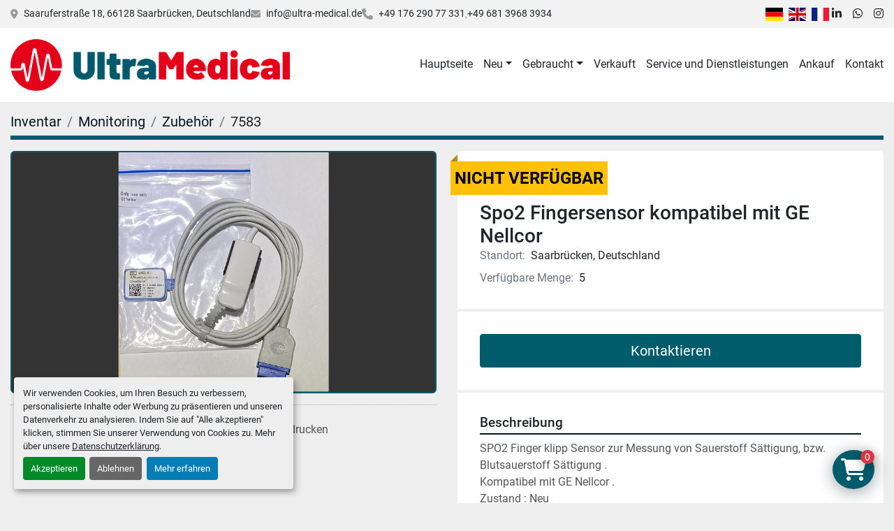

--- FILE ---
content_type: text/html; charset=utf-8
request_url: https://www.ultra-medical.de/angebote/1099028-spo2-fingersensor-kompatibel-mit-ge-nellcor
body_size: 5409
content:
<!DOCTYPE html><html id="mh" lang="de-DE"><head><title>P/N : U401-A (02DL-R)</title><meta content="P/N : U401-A (02DL-R)" property="title" /><meta content="text/html; charset=UTF-8" http-equiv="Content-Type" /><meta content="width=device-width, initial-scale=1.0" name="viewport" /><meta content="SPO2 Finger klipp Sensor zur Messung von Sauerstoff Sättigung, bzw. Blutsauerstoff Sättigung . Kompatibel mit GE Nellcor . Zustand : Neu P/N : U401-A (02DL-R)." name="description" /><meta content="wss://system.machinio.com/cable" name="cable-url" /><meta content="SPO2 Finger klipp Sensor zur Messung von Sauerstoff Sättigung, bzw. Blutsauerstoff Sättigung . Kompatibel mit GE Nellcor . Zustand : Neu P/N : U401-A (02DL-R)." property="og:description" /><meta content="P/N : U401-A (02DL-R)" property="og:title" /><meta content="website" property="og:type" /><meta content="summary_large_image" property="twitter:card" /><meta content="P/N : U401-A (02DL-R)" property="twitter:title" /><meta content="SPO2 Finger klipp Sensor zur Messung von Sauerstoff Sättigung, bzw. Blutsauerstoff Sättigung . Kompatibel mit GE Nellcor . Zustand : Neu P/N : U401-A (02DL-R)." property="twitter:description" /><meta content="https://i.machineryhost.com/08784e0c6a91a971dd34f2786507cace/large-fingersensor-kompatibel-mit-ge-nellcor.jpg" property="twitter:image" /><link href="https://i.machineryhost.com" rel="preconnect" /><link href="https://i.system.machinio.com" rel="preconnect" /><link href="https://s3.amazonaws.com" rel="preconnect" /><meta content="https://i.machineryhost.com/08784e0c6a91a971dd34f2786507cace/large-fingersensor-kompatibel-mit-ge-nellcor.jpg" property="og:image" /><link rel="stylesheet" href="/styles/custom-60580da6028065aa77d0a1d59b062fac.css" media="all" /><link rel="stylesheet" href="/packs/css/918-ca3a6288.css" media="all" />
<link rel="stylesheet" href="/packs/css/application-5f9e7bfe.css" media="all" /><link href="https://www.ultra-medical.de/angebote/1099028-spo2-fingersensor-kompatibel-mit-ge-nellcor" rel="canonical" /><meta content="https://www.ultra-medical.de/angebote/1099028-spo2-fingersensor-kompatibel-mit-ge-nellcor" property="og:url" /><script id="json-ld" type="application/ld+json">{"@context":"https://schema.org/","@type":"Product","name":"Spo2 Fingersensor kompatibel mit GE Nellcor","description":"SPO2 Finger klipp Sensor zur Messung von Sauerstoff Sättigung, bzw. Blutsauerstoff Sättigung . Kompatibel mit GE Nellcor . Zustand : Neu P/N : U401-A (02DL-R)","productID":1099028,"category":"Monitoring","offers":{"@type":"Offer","url":"https://www.ultra-medical.de/angebote/1099028-spo2-fingersensor-kompatibel-mit-ge-nellcor","itemCondition":"https://schema.org/NewCondition","availability":"http://schema.org/OutOfStock","seller":"Ultra Medical GmbH"},"sku":"7583","image":["https://i.machineryhost.com/08784e0c6a91a971dd34f2786507cace/large-fingersensor-kompatibel-mit-ge-nellcor.jpg"]}</script><script id="json-ld" type="application/ld+json">{ "@context" : "https://schema.org", "@type" : "LocalBusiness", "name" : "Ultra Medical GmbH", "address" : "Saaruferstraße 18, 66128 Saarbrücken, Deutschland", "url" : "https://www.ultra-medical.de", "image": "https://f.machineryhost.com/7b55b8e7e75b3c54cb3c51a84fc0e8ba/logo.png", "telephone" : "+49 176 290 77 331"}</script></head><body class="body-s2176 body-xl-container"><code data-configs="{&quot;currency&quot;:&quot;eur&quot;,&quot;convert_prices&quot;:false,&quot;gdpr_compliance&quot;:true,&quot;currency_iso_code&quot;:false,&quot;show_webshop_stripe_invoice_checkout_hint&quot;:false,&quot;private_price_webshop&quot;:false,&quot;enable_listing_quantity&quot;:true,&quot;allow_offer&quot;:false,&quot;terms_of_sales_path&quot;:null,&quot;automated_locale&quot;:false,&quot;primary_language_code&quot;:&quot;de&quot;,&quot;manual_languages&quot;:[&quot;de&quot;],&quot;controller_name&quot;:&quot;listings&quot;,&quot;webshop_type&quot;:&quot;ecommerce&quot;,&quot;create_webshop_lead&quot;:false,&quot;display_cookies_consent&quot;:true,&quot;privacy_policy_page&quot;:&quot;/seiten/datenschutzerklarung&quot;,&quot;contact_form_attach_files_limit&quot;:10,&quot;submit_order_button_text&quot;:null,&quot;shopping_cart_header_title&quot;:null,&quot;custom_newsletter_button_title&quot;:null,&quot;enable_thank_you_page&quot;:null,&quot;restrict_lead_submission_by_buyer_location&quot;:false}"></code><div class="page-wrapper"><div class="hidden-print header-layout"><header class="site-header classic site-header__content" id="site-header"><div class="site-header__top-bar"><div class="container"><div class="row"><div class="col-12 d-flex flex-column flex-md-row align-items-center justify-content-between"><div class="site-header__contacts d-flex flex-column flex-sm-row flex-wrap align-items-sm-center"><div class="address small d-none d-lg-flex site-header__contacts__item"><a class="notranslate" href="https://www.google.com/maps/search/Saaruferstraße 18, 66128 Saarbrücken, Deutschland" target="_blank">Saaruferstraße 18, 66128 Saarbrücken, Deutschland</a></div><div class="email small d-flex first site-header__contacts__item"><a class="contact-tracking email notranslate text-nowrap" href="mailto:info@ultra-medical.de"> info@ultra-medical.de</a></div><div class="d-flex align-items-center"><i class="fa fa-phone mr-2"></i><div class="d-flex flex-wrap"><div class="phone small text-nowrap d-flex no_icon site-header__contacts__item"><a class="contact-tracking phone notranslate" href="tel:+4917629077331"> +49 176 290 77 331</a></div><div class="phone small text-nowrap d-flex no_icon site-header__contacts__item"><a class="contact-tracking phone notranslate" href="tel:+4968139683934"> +49 681 3968 3934</a></div></div></div></div><div class="d-flex gap-16 mt-3 mt-md-0 flex-column flex-sm-row align-items-center"><div class="site-header__languages-widget hidden-print" id="site-header-languages-widget"><div class="google-translate google-translate-list d-flex"><a class="px-1" data-lang="de" href="#"><img alt="de-DE" src="/packs/static/node_modules/flag-icon/svg/country-4x3/de-e49a32e9ea7785d920e4.svg" /></a><a class="px-1" data-lang="en" href="#"><img alt="en-GB" src="/packs/static/node_modules/flag-icon/svg/country-4x3/gb-683555226f9f1d62f1c4.svg" /></a><a class="px-1" data-lang="fr" href="#"><img alt="fr" src="/packs/static/node_modules/flag-icon/svg/country-4x3/fr-1ff689d349e0bf026ffe.svg" /></a></div></div><div class="external-links site-header__external-links d-flex"><a aria-label="linkedin" class="social-link notranslate linkedin" href="https://www.linkedin.com/company/ultra-medical-gmbh" rel="noopener" target="_blank"><i class="fa-linkedin-in fa-brands"></i><span class="sr-only">linkedin</span></a><a aria-label="whatsapp" class="social-link notranslate whatsapp" href="https://wa.me/4917622777671" rel="noopener" target="_blank"><i class="fa-whatsapp fa-brands"></i><span class="sr-only">whatsapp</span></a><a aria-label="instagram" class="social-link notranslate instagram" href="https://www.instagram.com/ultramedical_sb/" rel="noopener" target="_blank"><i class="fa-instagram fa-brands"></i><span class="sr-only">instagram</span></a></div></div></div></div></div></div><div class="site-header__bottom-bar sticky-nav"><div class="container"><div class="row"><div class="col-12 justify-content-between d-flex align-items-center"><div class="site-header__logo mr-3 "><a class="" href="/de"><img class="" alt="Ultra Medical GmbH" src="https://f.machineryhost.com/7b55b8e7e75b3c54cb3c51a84fc0e8ba/logo.png" /></a></div><nav class="primary-nav"><ul class="primary-nav__navbar"><li class="primary-nav__item home"><a class="primary-nav__link" href="/de">Hauptseite</a></li><li class="primary-nav__item"><div class="dropdown primary-nav__dropdown"><div aria-expanded="false" aria-haspopup="true" class="primary-nav__link dropdown-toggle" id="newDropdownMenuButton" role="button"><a href="/de/neu">Neu</a></div><div aria-labelledby="newDropdownMenuButton" class="dropdown-menu primary-nav__dropdown-menu m-0"><div class="overflow-auto" style="max-height: 600px;"><div class="d-flex"><div class="primary-nav__link-block"><a class="dropdown-item" href="/neu/ultraschall">Ultraschall</a><a class="dropdown-item" href="/neu/monitoring">Monitoring</a><a class="dropdown-item" href="/neu/blutdruckmessgeraete">Blutdruckmessgeräte</a><a class="dropdown-item" href="/neu/dialyse">Dialyse</a><a class="dropdown-item" href="/neu/ekg">EKG</a><a class="dropdown-item" href="/neu/laborgeraete">Laborgeräte</a><a class="dropdown-item" href="/neu/laser">Laser</a><hr /><a class="dropdown-item view-all" href="/de/neu">Alle ansehen</a></div></div></div></div></div></li><li class="primary-nav__item"><div class="dropdown primary-nav__dropdown"><div aria-expanded="false" aria-haspopup="true" class="primary-nav__link dropdown-toggle" id="usedDropdownMenuButton" role="button"><a href="/de/gebraucht">Gebraucht</a></div><div aria-labelledby="usedDropdownMenuButton" class="dropdown-menu primary-nav__dropdown-menu m-0"><div class="overflow-auto" style="max-height: 600px;"><div class="d-flex"><div class="primary-nav__link-block"><a class="dropdown-item" href="/gebraucht/ultraschall">Ultraschall</a><a class="dropdown-item" href="/gebraucht/monitoring">Monitoring</a><a class="dropdown-item" href="/gebraucht/endoskopie">Endoskopie</a><a class="dropdown-item" href="/gebraucht/beatmung">Beatmung</a><a class="dropdown-item" href="/gebraucht/sonstige">Sonstige</a><a class="dropdown-item" href="/gebraucht/anaesthesie">Anästhesie</a><a class="dropdown-item" href="/gebraucht/chirurgie-geraete">Chirurgie Geräte</a><a class="dropdown-item" href="/gebraucht/dialyse">Dialyse</a><a class="dropdown-item" href="/gebraucht/ekg">EKG</a><a class="dropdown-item" href="/gebraucht/ersatzteile">Ersatzteile</a><a class="dropdown-item" href="/gebraucht/hno">HNO</a><a class="dropdown-item" href="/gebraucht/infusions">Infusions</a><hr /><a class="dropdown-item view-all" href="/de/gebraucht">Alle ansehen</a></div></div></div></div></div></li><li class="primary-nav__item"><a class="primary-nav__link" href="/verkauft">Verkauft</a></li><li class="primary-nav__item"><a class="primary-nav__link" href="/seiten/service-und-dienstleistungen">Service und Dienstleistungen</a></li><li class="primary-nav__item"><a class="primary-nav__link" href="/seiten/ankauf">Ankauf</a></li><li class="primary-nav__item"><a class="primary-nav__link" href="/seiten/kontakt">Kontakt</a></li></ul></nav><div class="hamburger-wrapper d-flex d-lg-none align-items-center mt-3" data-role="hamburger-menu"><button aria-label="Menü" class="hamburger hamburger--spin d-flex align-items-center" type="button"><div class="hamburger-box"><div class="hamburger-inner"></div></div></button><h5 class="ml-2 mb-0">Menü</h5></div></div></div></div></div></header></div><div class="page-layout" id="page-layout"><div class="page-inner" id="page-inner"><div class="listing-show default" data-listing-id="1099028" role="main"><div class="container"><div class="index-header__outer row mt-2"><div class="index-header col-12"><div class="index-header__inner"><nav aria-label="breadcrumb" class="py-2"><ol class="breadcrumb" itemscope="" itemtype="http://schema.org/BreadcrumbList"><li class="breadcrumb-item" itemid="/kategorien" itemprop="itemListElement" itemscope="" itemtype="http://schema.org/ListItem"><meta content="1" itemprop="position" /><a itemprop="item" itemtype="http://schema.org/Thing" itemid="/kategorien" itemscope="itemscope" aria-label="Inventar" href="/kategorien"><span itemprop="name">Inventar</span></a></li><li class="breadcrumb-item" itemid="/monitoring" itemprop="itemListElement" itemscope="" itemtype="http://schema.org/ListItem"><meta content="2" itemprop="position" /><a itemprop="item" itemtype="http://schema.org/Thing" itemid="/monitoring" itemscope="itemscope" aria-label="Monitoring" href="/monitoring"><span itemprop="name">Monitoring</span></a></li><li class="breadcrumb-item" itemid="/monitoring/zubehoer" itemprop="itemListElement" itemscope="" itemtype="http://schema.org/ListItem"><meta content="3" itemprop="position" /><a itemprop="item" itemtype="http://schema.org/Thing" itemid="/monitoring/zubehoer" itemscope="itemscope" aria-label="Zubehör" href="/monitoring/zubehoer"><span itemprop="name">Zubehör</span></a></li><li class="breadcrumb-item active" itemid="/angebote/1099028-spo2-fingersensor-kompatibel-mit-ge-nellcor" itemprop="itemListElement" itemscope="" itemtype="http://schema.org/ListItem"><meta content="4" itemprop="position" /><meta content="/angebote/1099028-spo2-fingersensor-kompatibel-mit-ge-nellcor" itemid="/angebote/1099028-spo2-fingersensor-kompatibel-mit-ge-nellcor" itemprop="item" itemscope="" itemtype="http://schema.org/Thing" /><span content="Spo2 Fingersensor kompatibel mit GE Nellcor" itemprop="name">7583</span></li></ol></nav></div></div></div><div class="pb-5"><div class="row"><div class="col-sm-12 col-lg-6"><div class="d-md-none bg-white rounded-top p-4 mb-3"><h3 class="show-info__title default-listing-title m-0">Spo2 Fingersensor kompatibel mit GE Nellcor</h3></div><div class="sticky-gallery"><div class="gallery w-100" id="gallery"><div class="gallery__item overflow-hidden gallery__item--16-9 object-fit--auto"><img alt="Fingersensor kompatibel mit GE Nellcor " data-index="-1" class="gallery-image" data-image-index="-1" fetchpriority="high" itemprop="image" src="https://i.machineryhost.com/08784e0c6a91a971dd34f2786507cace/large-fingersensor-kompatibel-mit-ge-nellcor.jpg" /></div></div><div class="utility-button__wrapper utility-button__wrapper--show d-print-none"><button aria-label="Share via Email" class="btn email-button" data-email-lang="de" data-listing-id="1099028" id="js-email"><i aria-hidden="true" class="fa-sharp fa-solid fa-envelope"></i><span class="ml-2">Als Email versenden</span></button><button aria-label="Print Listing" class="btn print-button" data-role="js-print"><i class="fa-sharp fa-solid fa-print"></i><span class="ml-2">Ausdrucken</span></button></div></div></div><div class="col-12 col-lg-6"><div class="show-info position-relative has-badge"><div class="show-info__header d-flex flex-column gap-16"><div class="sold-badge">nicht verfügbar</div><h1 class="show-info__title default-listing-title d-none d-md-block mb-0">Spo2 Fingersensor kompatibel mit GE Nellcor</h1><div class="d-flex justify-content-between"><div class="d-flex flex-column"></div></div><p class="show-info__location mb-2"><span class="text-muted mr-2">Standort:</span>Saarbrücken, Deutschland</p><p class="show-info__quantity"><span class="text-muted mr-2">Verfügbare Menge:</span>5</p></div><div class="show-info__contact-details"><button class="contact-seller-button js-contact-btn btn btn-lg btn-block btn-primary hidden-print" data-listing-id="1099028" data-role="wanted_listing">Kontaktieren</button></div><div class="show-info__description"><h3 class="show-info__section-heading">Beschreibung</h3><div class="show-info__section-text ql-editor p-0 overflow-hidden"><p>SPO2 Finger klipp Sensor zur Messung von Sauerstoff Sättigung, bzw. Blutsauerstoff Sättigung .</p><p>Kompatibel mit GE Nellcor .</p><p>Zustand : Neu </p><p>P/N : U401-A (02DL-R)</p></div><div class="show-info__description-toggle__wrapper hidden-print"><a class="show-info__description-toggle description-toggle btn px-0" href="#" id="description-toggle">Alle anzeigen</a></div></div><div class="show-info__specifications text-xs"><h3 class="show-info__section-heading d-flex justify-content-between align-items-end">Spezifikationen</h3><table class="w-100 table-xs-fixed"><tbody><tr><td>Zustand</td><td class="text-xs-ellipsis"><link itemprop="itemCondition" href="http://schema.org/NewCondition" />Neu</td></tr><tr><td>Lagernummer</td><td class="text-xs-ellipsis notranslate">7583</td></tr></tbody></table></div></div></div></div></div></div></div></div><footer class="site-footer simple" id="site-footer"><div class="container-fluid"><div class="row justify-content-center"><div class="text-center d-flex flex-column justify-content-center col-12"><div class="d-flex flex-wrap justify-content-center"><div class="site-footer__logo m-2 "><a class="" aria-label="Ultra Medical GmbH" href="/de"><img alt="Ultra Medical GmbH" class="lazy" data-src="https://f.machineryhost.com/7b55b8e7e75b3c54cb3c51a84fc0e8ba/logo.png" /></a></div></div></div></div></div><div class="container"><div class="row"><div class="col-12 text-center d-flex justify-content-center flex-column"><ul class="footer-nav nav"><li class="footer-nav__item"><a class="footer-nav__link active" href="/angebote">Inventar</a></li><li class="footer-nav__item"><a class="footer-nav__link" href="/verkauft">Verkauft</a></li><li class="footer-nav__item"><a class="footer-nav__link active" href="/seiten/kontakt">Kontakt</a></li><li class="footer-nav__item"><a class="footer-nav__link active" href="/seiten/agb">AGB</a></li><li class="footer-nav__item"><a class="footer-nav__link active" href="/seiten/datenschutzerklarung">Datenschutzerklärung</a></li></ul><div class="external-links site-footer__external-links d-flex flex-wrap justify-content-center"><a aria-label="linkedin" class="social-link notranslate linkedin btn btn-outline-primary d-flex align-items-center justify-content-center flex-shrink-0" href="https://www.linkedin.com/company/ultra-medical-gmbh" rel="noopener" target="_blank"><i class="fa-linkedin-in fa-brands"></i><span class="sr-only">linkedin</span></a><a aria-label="whatsapp" class="social-link notranslate whatsapp btn btn-outline-primary d-flex align-items-center justify-content-center flex-shrink-0" href="https://wa.me/4917622777671" rel="noopener" target="_blank"><i class="fa-whatsapp fa-brands"></i><span class="sr-only">whatsapp</span></a><a aria-label="instagram" class="social-link notranslate instagram btn btn-outline-primary d-flex align-items-center justify-content-center flex-shrink-0" href="https://www.instagram.com/ultramedical_sb/" rel="noopener" target="_blank"><i class="fa-instagram fa-brands"></i><span class="sr-only">instagram</span></a></div></div></div><div class="row"><div class="col-12 text-center"><div class="backlink mb-2"><a href="https://www.machinio.de/system" rel="noopener" target="_blank">Machinio System</a>-Website von <a href="https://www.machinio.de" rel="noopener" target="_blank">Machinio</a></div><div class="cookies"><a class="consent-modal-button" href="#">Cookie-Einstellungen</a></div></div></div></div></footer><div class="fixed_container d-print-none"><code data-paypal-sid="2176"></code><code data-paypal-key="ASLvg-bz2sVp6tVgwtkzyC0vPwUMHc66-qZDkUUON2yw3VDA_BB2lnxKh5ggc54UY1yqa4obe3cZrkxv"></code><code data-paypal-default-currency="EUR"></code><div class="shopping-cart-icon" data-role="shopping-cart-icon"><div class="floating-btn"><i class="fa-solid fa-cart-shopping"></i><span class="floating-btn--background"><div class="floating-btn--indicator text-center"></div></span></div></div></div></div></div><script>
//<![CDATA[
var _rollbarConfig = {
  accessToken: "aec4e181ec6a45498ca430cb2d1dcff8",
  captureUncaught: true,
  captureUnhandledRejections: true,
  ignoredMessages: [
    '(.*)QuotaExceededError:(.*)',
    '(.*)DOM Exception 22:(.*)',
    'QuotaExceededError(.*)',
    'DOM Exception 22(.*)',
    'DOM Exception 22: QuotaExceededError: An attempt was made to add something to storage that exceeded the quota.',
    'The quota has been exceeded.',
    'Object Not Found Matching Id',
    'Script error.',
    '(.*)[lgst]\\.a\\.init is not a function\\.(.*)',
    "SyntaxError: Unexpected keyword 'this'",
    "Cannot read properties of null \\(reading .style.\\)",
    "null is not an object \\(evaluating .a\\.style.\\)",
    "Can't find variable: gmo",
    "scrollReadRandom",
    "replaceChildren is not a function",
    "Cannot read properties of undefined \\(reading .value.\\)"
  ],
  payload: {
    environment: "production"
  }
};
//]]>
</script><script src="/packs/js/runtime-4e83ecbc66661d7bb1f5.js" defer="defer"></script>
<script src="/packs/js/692-1ab0e0c46d8705502bce.js" defer="defer"></script>
<script src="/packs/js/706-cee65121c381e619848d.js" defer="defer"></script>
<script src="/packs/js/635-0afd58c9e729fe544641.js" defer="defer"></script>
<script src="/packs/js/918-9a6f14d0cc992d20f83e.js" defer="defer"></script>
<script src="/packs/js/989-1335ce700e1b197b2d49.js" defer="defer"></script>
<script src="/packs/js/162-de536d99abe3cac61da0.js" defer="defer"></script>
<script src="/packs/js/application-182fe7022b3d27ec462a.js" defer="defer"></script>
<script src="/packs/js/624-94c5ec60afc06453862e.js" defer="defer"></script>
<script src="/packs/js/rollbar-1c051f26f9e7b1752fca.js" defer="defer"></script>
<script src="/packs/js/528-7b8c29e36f679da2e684.js" defer="defer"></script>
<script src="/packs/js/cookies_consent-fa70676a950513e92dde.js" defer="defer"></script>
<script src="/packs/js/368-8e0a32fe4c52b049fb40.js" defer="defer"></script>
<script src="/packs/js/language_widget-7fd9400807aa2be592dc.js" defer="defer"></script>
<script src="/packs/js/764-c077c878bdeb25835260.js" defer="defer"></script>
<script src="/packs/js/841-90387483698fdd9030e6.js" defer="defer"></script>
<script src="/packs/js/gallery-27601d96fa6951f8d87e.js" defer="defer"></script>
<script src="/packs/js/webshop-3135a1c79e8f1a67d25d.js" defer="defer"></script>
<script src="/packs/js/sticky_header-60e519ca963dffe0bd64.js" defer="defer"></script>
<script src="/packs/js/owl_carousel-dca796c866e00378e552.js" defer="defer"></script><script crossorigin="anonymous" src="https://kit.fontawesome.com/722e3adc3e.js"></script><script src="https://cdnjs.cloudflare.com/polyfill/v3/polyfill.min.js?version=4.8.0&amp;features=Element.prototype.replaceChildren"></script></body></html>